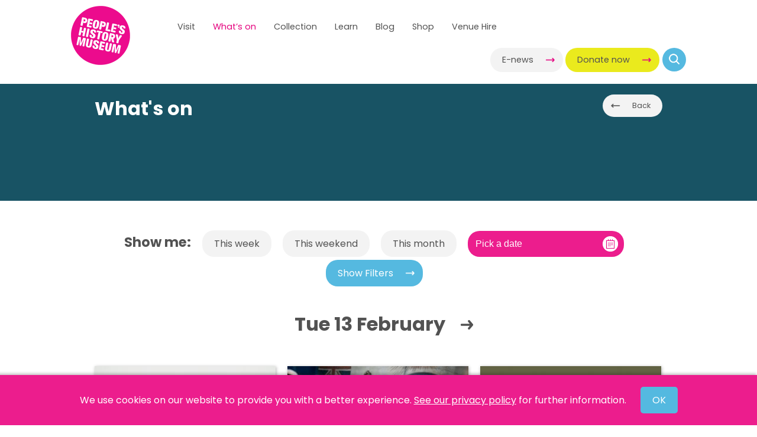

--- FILE ---
content_type: text/html; charset=UTF-8
request_url: https://phm.org.uk/whats-on/DAY/13-02-2024/
body_size: 11816
content:
<!DOCTYPE html>
<html lang="en">
	<head>
	<title>What&#8217;s on - People&#039;s History Museum: The national museum of democracy</title>
		<meta name="viewport" content="width=device-width, minimum-scale=1, maximum-scale=1" />
		<meta name="author" content="Powered By Reason - poweredbyreason.co.uk" />
		<link rel="stylesheet" href="https://phm.org.uk/wp-content/themes/phm/style.css?ver=2618647" />
	<script src="https://code.jquery.com/jquery-3.3.1.min.js" integrity="sha256-FgpCb/KJQlLNfOu91ta32o/NMZxltwRo8QtmkMRdAu8=" crossorigin="anonymous"></script>
	<script src="https://code.jquery.com/ui/1.12.1/jquery-ui.min.js" integrity="sha256-VazP97ZCwtekAsvgPBSUwPFKdrwD3unUfSGVYrahUqU=" crossorigin="anonymous"></script>
				<link rel="stylesheet" type="text/css" href="//cdn.jsdelivr.net/npm/@accessible360/accessible-slick@1.0.1/slick/slick.min.css">
		<link rel="stylesheet" href="https://fonts.googleapis.com/css?family=Poppins:400,700" />
				
		<link rel="stylesheet" href="https://phm.org.uk/wp-content/themes/phm/assets/jquery-ui.css" />
		<meta name="facebook-domain-verification" content="83m3c62vc5jyfy45ddihiw4rsmmpfd" />
<script type="text/javascript">
    (function(c,l,a,r,i,t,y){
        c[a]=c[a]||function(){(c[a].q=c[a].q||[]).push(arguments)};
        t=l.createElement(r);t.async=1;t.src="https://www.clarity.ms/tag/"+i;
        y=l.getElementsByTagName(r)[0];y.parentNode.insertBefore(t,y);
    })(window, document, "clarity", "script", "lk32th7q9a");
</script>
	<meta name='robots' content='index, follow, max-image-preview:large, max-snippet:-1, max-video-preview:-1' />
	<style>img:is([sizes="auto" i], [sizes^="auto," i]) { contain-intrinsic-size: 3000px 1500px }</style>
	
	<!-- This site is optimized with the Yoast SEO plugin v26.8 - https://yoast.com/product/yoast-seo-wordpress/ -->
	<link rel="canonical" href="https://phm.org.uk/whats-on/" />
	<meta property="og:locale" content="en_GB" />
	<meta property="og:type" content="article" />
	<meta property="og:title" content="What&#039;s on - People&#039;s History Museum" />
	<meta property="og:url" content="https://phm.org.uk/whats-on/" />
	<meta property="og:site_name" content="People&#039;s History Museum" />
	<meta property="article:modified_time" content="2025-08-19T20:06:08+00:00" />
	<meta name="twitter:card" content="summary_large_image" />
	<meta name="twitter:label1" content="Estimated reading time" />
	<meta name="twitter:data1" content="1 minute" />
	<script type="application/ld+json" class="yoast-schema-graph">{"@context":"https://schema.org","@graph":[{"@type":"WebPage","@id":"https://phm.org.uk/whats-on/","url":"https://phm.org.uk/whats-on/","name":"What's on - People&#039;s History Museum","isPartOf":{"@id":"https://phm.org.uk/#website"},"datePublished":"2018-05-21T07:22:23+00:00","dateModified":"2025-08-19T20:06:08+00:00","breadcrumb":{"@id":"https://phm.org.uk/whats-on/#breadcrumb"},"inLanguage":"en-GB","potentialAction":[{"@type":"ReadAction","target":["https://phm.org.uk/whats-on/"]}]},{"@type":"BreadcrumbList","@id":"https://phm.org.uk/whats-on/#breadcrumb","itemListElement":[{"@type":"ListItem","position":1,"name":"Home","item":"https://phm.org.uk/"},{"@type":"ListItem","position":2,"name":"What&#8217;s on"}]},{"@type":"WebSite","@id":"https://phm.org.uk/#website","url":"https://phm.org.uk/","name":"People&#039;s History Museum","description":"The national museum of democracy","potentialAction":[{"@type":"SearchAction","target":{"@type":"EntryPoint","urlTemplate":"https://phm.org.uk/?s={search_term_string}"},"query-input":{"@type":"PropertyValueSpecification","valueRequired":true,"valueName":"search_term_string"}}],"inLanguage":"en-GB"}]}</script>
	<!-- / Yoast SEO plugin. -->


<link rel='dns-prefetch' href='//www.googletagmanager.com' />
<script type="text/javascript">
/* <![CDATA[ */
window._wpemojiSettings = {"baseUrl":"https:\/\/s.w.org\/images\/core\/emoji\/16.0.1\/72x72\/","ext":".png","svgUrl":"https:\/\/s.w.org\/images\/core\/emoji\/16.0.1\/svg\/","svgExt":".svg","source":{"concatemoji":"https:\/\/phm.org.uk\/wp-includes\/js\/wp-emoji-release.min.js?ver=6.8.3"}};
/*! This file is auto-generated */
!function(s,n){var o,i,e;function c(e){try{var t={supportTests:e,timestamp:(new Date).valueOf()};sessionStorage.setItem(o,JSON.stringify(t))}catch(e){}}function p(e,t,n){e.clearRect(0,0,e.canvas.width,e.canvas.height),e.fillText(t,0,0);var t=new Uint32Array(e.getImageData(0,0,e.canvas.width,e.canvas.height).data),a=(e.clearRect(0,0,e.canvas.width,e.canvas.height),e.fillText(n,0,0),new Uint32Array(e.getImageData(0,0,e.canvas.width,e.canvas.height).data));return t.every(function(e,t){return e===a[t]})}function u(e,t){e.clearRect(0,0,e.canvas.width,e.canvas.height),e.fillText(t,0,0);for(var n=e.getImageData(16,16,1,1),a=0;a<n.data.length;a++)if(0!==n.data[a])return!1;return!0}function f(e,t,n,a){switch(t){case"flag":return n(e,"\ud83c\udff3\ufe0f\u200d\u26a7\ufe0f","\ud83c\udff3\ufe0f\u200b\u26a7\ufe0f")?!1:!n(e,"\ud83c\udde8\ud83c\uddf6","\ud83c\udde8\u200b\ud83c\uddf6")&&!n(e,"\ud83c\udff4\udb40\udc67\udb40\udc62\udb40\udc65\udb40\udc6e\udb40\udc67\udb40\udc7f","\ud83c\udff4\u200b\udb40\udc67\u200b\udb40\udc62\u200b\udb40\udc65\u200b\udb40\udc6e\u200b\udb40\udc67\u200b\udb40\udc7f");case"emoji":return!a(e,"\ud83e\udedf")}return!1}function g(e,t,n,a){var r="undefined"!=typeof WorkerGlobalScope&&self instanceof WorkerGlobalScope?new OffscreenCanvas(300,150):s.createElement("canvas"),o=r.getContext("2d",{willReadFrequently:!0}),i=(o.textBaseline="top",o.font="600 32px Arial",{});return e.forEach(function(e){i[e]=t(o,e,n,a)}),i}function t(e){var t=s.createElement("script");t.src=e,t.defer=!0,s.head.appendChild(t)}"undefined"!=typeof Promise&&(o="wpEmojiSettingsSupports",i=["flag","emoji"],n.supports={everything:!0,everythingExceptFlag:!0},e=new Promise(function(e){s.addEventListener("DOMContentLoaded",e,{once:!0})}),new Promise(function(t){var n=function(){try{var e=JSON.parse(sessionStorage.getItem(o));if("object"==typeof e&&"number"==typeof e.timestamp&&(new Date).valueOf()<e.timestamp+604800&&"object"==typeof e.supportTests)return e.supportTests}catch(e){}return null}();if(!n){if("undefined"!=typeof Worker&&"undefined"!=typeof OffscreenCanvas&&"undefined"!=typeof URL&&URL.createObjectURL&&"undefined"!=typeof Blob)try{var e="postMessage("+g.toString()+"("+[JSON.stringify(i),f.toString(),p.toString(),u.toString()].join(",")+"));",a=new Blob([e],{type:"text/javascript"}),r=new Worker(URL.createObjectURL(a),{name:"wpTestEmojiSupports"});return void(r.onmessage=function(e){c(n=e.data),r.terminate(),t(n)})}catch(e){}c(n=g(i,f,p,u))}t(n)}).then(function(e){for(var t in e)n.supports[t]=e[t],n.supports.everything=n.supports.everything&&n.supports[t],"flag"!==t&&(n.supports.everythingExceptFlag=n.supports.everythingExceptFlag&&n.supports[t]);n.supports.everythingExceptFlag=n.supports.everythingExceptFlag&&!n.supports.flag,n.DOMReady=!1,n.readyCallback=function(){n.DOMReady=!0}}).then(function(){return e}).then(function(){var e;n.supports.everything||(n.readyCallback(),(e=n.source||{}).concatemoji?t(e.concatemoji):e.wpemoji&&e.twemoji&&(t(e.twemoji),t(e.wpemoji)))}))}((window,document),window._wpemojiSettings);
/* ]]> */
</script>
<link rel='stylesheet' id='sbi_styles-css' href='https://phm.org.uk/wp-content/plugins/instagram-feed-pro/css/sbi-styles.min.css?ver=6.2.4' type='text/css' media='all' />
<style id='wp-emoji-styles-inline-css' type='text/css'>

	img.wp-smiley, img.emoji {
		display: inline !important;
		border: none !important;
		box-shadow: none !important;
		height: 1em !important;
		width: 1em !important;
		margin: 0 0.07em !important;
		vertical-align: -0.1em !important;
		background: none !important;
		padding: 0 !important;
	}
</style>
<link rel='stylesheet' id='wp-block-library-css' href='https://phm.org.uk/wp-includes/css/dist/block-library/style.min.css?ver=6.8.3' type='text/css' media='all' />
<style id='classic-theme-styles-inline-css' type='text/css'>
/*! This file is auto-generated */
.wp-block-button__link{color:#fff;background-color:#32373c;border-radius:9999px;box-shadow:none;text-decoration:none;padding:calc(.667em + 2px) calc(1.333em + 2px);font-size:1.125em}.wp-block-file__button{background:#32373c;color:#fff;text-decoration:none}
</style>
<style id='global-styles-inline-css' type='text/css'>
:root{--wp--preset--aspect-ratio--square: 1;--wp--preset--aspect-ratio--4-3: 4/3;--wp--preset--aspect-ratio--3-4: 3/4;--wp--preset--aspect-ratio--3-2: 3/2;--wp--preset--aspect-ratio--2-3: 2/3;--wp--preset--aspect-ratio--16-9: 16/9;--wp--preset--aspect-ratio--9-16: 9/16;--wp--preset--color--black: #000000;--wp--preset--color--cyan-bluish-gray: #abb8c3;--wp--preset--color--white: #ffffff;--wp--preset--color--pale-pink: #f78da7;--wp--preset--color--vivid-red: #cf2e2e;--wp--preset--color--luminous-vivid-orange: #ff6900;--wp--preset--color--luminous-vivid-amber: #fcb900;--wp--preset--color--light-green-cyan: #7bdcb5;--wp--preset--color--vivid-green-cyan: #00d084;--wp--preset--color--pale-cyan-blue: #8ed1fc;--wp--preset--color--vivid-cyan-blue: #0693e3;--wp--preset--color--vivid-purple: #9b51e0;--wp--preset--gradient--vivid-cyan-blue-to-vivid-purple: linear-gradient(135deg,rgba(6,147,227,1) 0%,rgb(155,81,224) 100%);--wp--preset--gradient--light-green-cyan-to-vivid-green-cyan: linear-gradient(135deg,rgb(122,220,180) 0%,rgb(0,208,130) 100%);--wp--preset--gradient--luminous-vivid-amber-to-luminous-vivid-orange: linear-gradient(135deg,rgba(252,185,0,1) 0%,rgba(255,105,0,1) 100%);--wp--preset--gradient--luminous-vivid-orange-to-vivid-red: linear-gradient(135deg,rgba(255,105,0,1) 0%,rgb(207,46,46) 100%);--wp--preset--gradient--very-light-gray-to-cyan-bluish-gray: linear-gradient(135deg,rgb(238,238,238) 0%,rgb(169,184,195) 100%);--wp--preset--gradient--cool-to-warm-spectrum: linear-gradient(135deg,rgb(74,234,220) 0%,rgb(151,120,209) 20%,rgb(207,42,186) 40%,rgb(238,44,130) 60%,rgb(251,105,98) 80%,rgb(254,248,76) 100%);--wp--preset--gradient--blush-light-purple: linear-gradient(135deg,rgb(255,206,236) 0%,rgb(152,150,240) 100%);--wp--preset--gradient--blush-bordeaux: linear-gradient(135deg,rgb(254,205,165) 0%,rgb(254,45,45) 50%,rgb(107,0,62) 100%);--wp--preset--gradient--luminous-dusk: linear-gradient(135deg,rgb(255,203,112) 0%,rgb(199,81,192) 50%,rgb(65,88,208) 100%);--wp--preset--gradient--pale-ocean: linear-gradient(135deg,rgb(255,245,203) 0%,rgb(182,227,212) 50%,rgb(51,167,181) 100%);--wp--preset--gradient--electric-grass: linear-gradient(135deg,rgb(202,248,128) 0%,rgb(113,206,126) 100%);--wp--preset--gradient--midnight: linear-gradient(135deg,rgb(2,3,129) 0%,rgb(40,116,252) 100%);--wp--preset--font-size--small: 13px;--wp--preset--font-size--medium: 20px;--wp--preset--font-size--large: 36px;--wp--preset--font-size--x-large: 42px;--wp--preset--spacing--20: 0.44rem;--wp--preset--spacing--30: 0.67rem;--wp--preset--spacing--40: 1rem;--wp--preset--spacing--50: 1.5rem;--wp--preset--spacing--60: 2.25rem;--wp--preset--spacing--70: 3.38rem;--wp--preset--spacing--80: 5.06rem;--wp--preset--shadow--natural: 6px 6px 9px rgba(0, 0, 0, 0.2);--wp--preset--shadow--deep: 12px 12px 50px rgba(0, 0, 0, 0.4);--wp--preset--shadow--sharp: 6px 6px 0px rgba(0, 0, 0, 0.2);--wp--preset--shadow--outlined: 6px 6px 0px -3px rgba(255, 255, 255, 1), 6px 6px rgba(0, 0, 0, 1);--wp--preset--shadow--crisp: 6px 6px 0px rgba(0, 0, 0, 1);}:where(.is-layout-flex){gap: 0.5em;}:where(.is-layout-grid){gap: 0.5em;}body .is-layout-flex{display: flex;}.is-layout-flex{flex-wrap: wrap;align-items: center;}.is-layout-flex > :is(*, div){margin: 0;}body .is-layout-grid{display: grid;}.is-layout-grid > :is(*, div){margin: 0;}:where(.wp-block-columns.is-layout-flex){gap: 2em;}:where(.wp-block-columns.is-layout-grid){gap: 2em;}:where(.wp-block-post-template.is-layout-flex){gap: 1.25em;}:where(.wp-block-post-template.is-layout-grid){gap: 1.25em;}.has-black-color{color: var(--wp--preset--color--black) !important;}.has-cyan-bluish-gray-color{color: var(--wp--preset--color--cyan-bluish-gray) !important;}.has-white-color{color: var(--wp--preset--color--white) !important;}.has-pale-pink-color{color: var(--wp--preset--color--pale-pink) !important;}.has-vivid-red-color{color: var(--wp--preset--color--vivid-red) !important;}.has-luminous-vivid-orange-color{color: var(--wp--preset--color--luminous-vivid-orange) !important;}.has-luminous-vivid-amber-color{color: var(--wp--preset--color--luminous-vivid-amber) !important;}.has-light-green-cyan-color{color: var(--wp--preset--color--light-green-cyan) !important;}.has-vivid-green-cyan-color{color: var(--wp--preset--color--vivid-green-cyan) !important;}.has-pale-cyan-blue-color{color: var(--wp--preset--color--pale-cyan-blue) !important;}.has-vivid-cyan-blue-color{color: var(--wp--preset--color--vivid-cyan-blue) !important;}.has-vivid-purple-color{color: var(--wp--preset--color--vivid-purple) !important;}.has-black-background-color{background-color: var(--wp--preset--color--black) !important;}.has-cyan-bluish-gray-background-color{background-color: var(--wp--preset--color--cyan-bluish-gray) !important;}.has-white-background-color{background-color: var(--wp--preset--color--white) !important;}.has-pale-pink-background-color{background-color: var(--wp--preset--color--pale-pink) !important;}.has-vivid-red-background-color{background-color: var(--wp--preset--color--vivid-red) !important;}.has-luminous-vivid-orange-background-color{background-color: var(--wp--preset--color--luminous-vivid-orange) !important;}.has-luminous-vivid-amber-background-color{background-color: var(--wp--preset--color--luminous-vivid-amber) !important;}.has-light-green-cyan-background-color{background-color: var(--wp--preset--color--light-green-cyan) !important;}.has-vivid-green-cyan-background-color{background-color: var(--wp--preset--color--vivid-green-cyan) !important;}.has-pale-cyan-blue-background-color{background-color: var(--wp--preset--color--pale-cyan-blue) !important;}.has-vivid-cyan-blue-background-color{background-color: var(--wp--preset--color--vivid-cyan-blue) !important;}.has-vivid-purple-background-color{background-color: var(--wp--preset--color--vivid-purple) !important;}.has-black-border-color{border-color: var(--wp--preset--color--black) !important;}.has-cyan-bluish-gray-border-color{border-color: var(--wp--preset--color--cyan-bluish-gray) !important;}.has-white-border-color{border-color: var(--wp--preset--color--white) !important;}.has-pale-pink-border-color{border-color: var(--wp--preset--color--pale-pink) !important;}.has-vivid-red-border-color{border-color: var(--wp--preset--color--vivid-red) !important;}.has-luminous-vivid-orange-border-color{border-color: var(--wp--preset--color--luminous-vivid-orange) !important;}.has-luminous-vivid-amber-border-color{border-color: var(--wp--preset--color--luminous-vivid-amber) !important;}.has-light-green-cyan-border-color{border-color: var(--wp--preset--color--light-green-cyan) !important;}.has-vivid-green-cyan-border-color{border-color: var(--wp--preset--color--vivid-green-cyan) !important;}.has-pale-cyan-blue-border-color{border-color: var(--wp--preset--color--pale-cyan-blue) !important;}.has-vivid-cyan-blue-border-color{border-color: var(--wp--preset--color--vivid-cyan-blue) !important;}.has-vivid-purple-border-color{border-color: var(--wp--preset--color--vivid-purple) !important;}.has-vivid-cyan-blue-to-vivid-purple-gradient-background{background: var(--wp--preset--gradient--vivid-cyan-blue-to-vivid-purple) !important;}.has-light-green-cyan-to-vivid-green-cyan-gradient-background{background: var(--wp--preset--gradient--light-green-cyan-to-vivid-green-cyan) !important;}.has-luminous-vivid-amber-to-luminous-vivid-orange-gradient-background{background: var(--wp--preset--gradient--luminous-vivid-amber-to-luminous-vivid-orange) !important;}.has-luminous-vivid-orange-to-vivid-red-gradient-background{background: var(--wp--preset--gradient--luminous-vivid-orange-to-vivid-red) !important;}.has-very-light-gray-to-cyan-bluish-gray-gradient-background{background: var(--wp--preset--gradient--very-light-gray-to-cyan-bluish-gray) !important;}.has-cool-to-warm-spectrum-gradient-background{background: var(--wp--preset--gradient--cool-to-warm-spectrum) !important;}.has-blush-light-purple-gradient-background{background: var(--wp--preset--gradient--blush-light-purple) !important;}.has-blush-bordeaux-gradient-background{background: var(--wp--preset--gradient--blush-bordeaux) !important;}.has-luminous-dusk-gradient-background{background: var(--wp--preset--gradient--luminous-dusk) !important;}.has-pale-ocean-gradient-background{background: var(--wp--preset--gradient--pale-ocean) !important;}.has-electric-grass-gradient-background{background: var(--wp--preset--gradient--electric-grass) !important;}.has-midnight-gradient-background{background: var(--wp--preset--gradient--midnight) !important;}.has-small-font-size{font-size: var(--wp--preset--font-size--small) !important;}.has-medium-font-size{font-size: var(--wp--preset--font-size--medium) !important;}.has-large-font-size{font-size: var(--wp--preset--font-size--large) !important;}.has-x-large-font-size{font-size: var(--wp--preset--font-size--x-large) !important;}
:where(.wp-block-post-template.is-layout-flex){gap: 1.25em;}:where(.wp-block-post-template.is-layout-grid){gap: 1.25em;}
:where(.wp-block-columns.is-layout-flex){gap: 2em;}:where(.wp-block-columns.is-layout-grid){gap: 2em;}
:root :where(.wp-block-pullquote){font-size: 1.5em;line-height: 1.6;}
</style>

<!-- Google tag (gtag.js) snippet added by Site Kit -->
<!-- Google Analytics snippet added by Site Kit -->
<script type="text/javascript" src="https://www.googletagmanager.com/gtag/js?id=G-XEPDF45L1Z" id="google_gtagjs-js" async></script>
<script type="text/javascript" id="google_gtagjs-js-after">
/* <![CDATA[ */
window.dataLayer = window.dataLayer || [];function gtag(){dataLayer.push(arguments);}
gtag("set","linker",{"domains":["phm.org.uk"]});
gtag("js", new Date());
gtag("set", "developer_id.dZTNiMT", true);
gtag("config", "G-XEPDF45L1Z");
/* ]]> */
</script>
<link rel="https://api.w.org/" href="https://phm.org.uk/wp-json/" /><link rel="alternate" title="JSON" type="application/json" href="https://phm.org.uk/wp-json/wp/v2/pages/64" /><link rel="EditURI" type="application/rsd+xml" title="RSD" href="https://phm.org.uk/xmlrpc.php?rsd" />
<meta name="generator" content="WordPress 6.8.3" />
<link rel='shortlink' href='https://phm.org.uk/?p=64' />
<link rel="alternate" title="oEmbed (JSON)" type="application/json+oembed" href="https://phm.org.uk/wp-json/oembed/1.0/embed?url=https%3A%2F%2Fphm.org.uk%2Fwhats-on%2F" />
<link rel="alternate" title="oEmbed (XML)" type="text/xml+oembed" href="https://phm.org.uk/wp-json/oembed/1.0/embed?url=https%3A%2F%2Fphm.org.uk%2Fwhats-on%2F&#038;format=xml" />
<meta name="generator" content="Site Kit by Google 1.171.0" />
<!-- Google Tag Manager snippet added by Site Kit -->
<script type="text/javascript">
/* <![CDATA[ */

			( function( w, d, s, l, i ) {
				w[l] = w[l] || [];
				w[l].push( {'gtm.start': new Date().getTime(), event: 'gtm.js'} );
				var f = d.getElementsByTagName( s )[0],
					j = d.createElement( s ), dl = l != 'dataLayer' ? '&l=' + l : '';
				j.async = true;
				j.src = 'https://www.googletagmanager.com/gtm.js?id=' + i + dl;
				f.parentNode.insertBefore( j, f );
			} )( window, document, 'script', 'dataLayer', 'GTM-M2SVZ6T' );
			
/* ]]> */
</script>

<!-- End Google Tag Manager snippet added by Site Kit -->

<script>(function(d){var s = d.createElement("script");s.setAttribute("data-account", "wKV7yig5PS");s.setAttribute("src", "https://cdn.userway.org/widget.js");(d.body || d.head).appendChild(s);})(document)</script><noscript>Please ensure Javascript is enabled for purposes of <a href="https://userway.org">website accessibility</a></noscript>





	</head>
	
	<body>

	<div class="row header">
		<div class="container">
			<div class="fullWidth" style="position: relative; padding: 0 40px; box-sizing: border-box;">
				<div class="logo">
				<a href="/"><img src="https://phm.org.uk/wp-content/themes/phm/assets/images/phm_logo.png" alt="People's History Museum Logo" /></a>
				
				
				</div>
				
				<div class="topMenu">

				<ul>
									
									
									
									
									
									
									
									
									
									
								
<li><a href="https://phm.org.uk/visit/"  >Visit</a></li><li><a href="https://phm.org.uk/whats-on/" class="active" >What’s on</a></li><li><a href="https://phm.org.uk/collection/"  >Collection</a></li><li><a href="https://phm.org.uk/learn/"  >Learn</a></li><li><a href="https://phm.org.uk/blog/"  >Blog</a></li><li><a href="https://shop.phm.org.uk"  target="_New">Shop</a></li><li><a href="https://phm.org.uk/venue-hire/"  >Venue Hire</a></li>				</ul>
				</div>
				<div class="topButtons">
					<!--<a href="/whats-on/DAY/31-01-2026" class="roundedButton actionButtons">Today</a>-->
					<a href="https://phm.org.uk/newsletter-signup/" class="roundedButton actionButtons">E-news</a>
					
					<a href="/support-us" class="roundedButton actionButtons" style="background-color: #eaea1d;">Donate now</a>
					<a href="#"><button class="headerMenuButton"><img src="/wp-content/themes/phm/assets/images/menu_icon_white.png" width="20px"/></button></a>
					<a href="/search"><button class="headerSearchButton"><img src="/wp-content/themes/phm/assets/images/search_icon_white.png" width="20px"/></button></a>

				</div>





			</div>

		</div>	
	</div>
	<div class="clear"></div>
	<div class="row headerPad" style="padding-bottom: 80px;"></div>
	<div class="mobileMenu">
		<div class="container">
			<div class="fullWidth">
				<div style="text-align: center;" class="mobileAction">
				<a href="/newsletter-signup" class="roundedButton">E-news</a>	
				<a href="/whats-on/DAY/31-01-2026" class="roundedButton">Today</a>
					<a href="/support-us" class="roundedButton">Support Us</a>
				</div>
					<br /><br />
<div class="menu-mainmenu-container"><ul id="menu-mainmenu" class="menu"><li id="menu-item-808" class="menu-item menu-item-type-post_type menu-item-object-page menu-item-808"><a href="https://phm.org.uk/visit/">Visit</a></li>
<li id="menu-item-66" class="menu-item menu-item-type-post_type menu-item-object-page current-menu-item page_item page-item-64 current_page_item menu-item-66"><a href="https://phm.org.uk/whats-on/" aria-current="page">What’s on</a></li>
<li id="menu-item-60" class="menu-item menu-item-type-post_type menu-item-object-page menu-item-has-children menu-item-60"><a href="https://phm.org.uk/collection/">Collection</a>
<ul class="sub-menu">
	<li id="menu-item-2712" class="menu-item menu-item-type-post_type menu-item-object-page menu-item-2712"><a href="https://phm.org.uk/collection/labour-history-archive-study-centre/">Labour History Archive &#038; Study Centre</a></li>
	<li id="menu-item-359" class="menu-item menu-item-type-post_type menu-item-object-page menu-item-359"><a href="https://phm.org.uk/the-conservation-studio/">Conservation</a></li>
	<li id="menu-item-487" class="menu-item menu-item-type-post_type menu-item-object-page menu-item-487"><a href="https://phm.org.uk/collection-search/">Search PHM’s Collection</a></li>
</ul>
</li>
<li id="menu-item-61" class="menu-item menu-item-type-post_type menu-item-object-page menu-item-61"><a href="https://phm.org.uk/learn/">Learn</a></li>
<li id="menu-item-22573" class="menu-item menu-item-type-post_type menu-item-object-page menu-item-22573"><a href="https://phm.org.uk/blog/">Blog</a></li>
<li id="menu-item-19641" class="menu-item menu-item-type-custom menu-item-object-custom menu-item-19641"><a href="https://shop.phm.org.uk">Shop</a></li>
<li id="menu-item-23663" class="menu-item menu-item-type-post_type menu-item-object-page menu-item-23663"><a href="https://phm.org.uk/venue-hire/">Venue Hire</a></li>
</ul></div>			</div>
		</div>
	</div>



	
	<div class="row fullWidthHeader whatsOn">
		<div class="container">
			<div class="innerContainer">
				<div class="fullWidth">
				
				<a href="#" class="roundedButtonBack buttonSmall" style="float: right;" onclick="window.history.go(-1); return false;">Back</a>
				<h1>What's on</h1>

				</div>
			</div>
		</div>
	</div>

	<div class="clear"></div>




	<div class="row whatsOnFiltering">
		<div class="container">
			
			<div class="innerContainer filterBlock">			
				

  <script>
  $( function() {
    $( "#datepicker" ).datepicker({
    dateFormat: 'dd-mm-yy',
    showOtherMonths: true,
    selectOtherMonths: true,
    nextText: 'next month',
    prevText: 'previous month'
    });
  } );
  
  $( function() {
   $('#datepicker').change(function(){
	  var date = $('#datepicker').val();
	  var url = 'https://phm.org.uk/whats-on/DAY/' + date;
	  //alert(url);
	 window.location.replace(url);
   });
});
 
  </script>

				<div class="filterBlockWhen">
					<ul>
						<li><span class="filterBlockWhenTitle">Show me:</span></li>
						<li><a href="/whats-on/WEEK/31-01-2026" class="roundedButton noArrow">This week</a></li>
						<li><a href="/whats-on/WEEKEND/31-01-2026" class="roundedButton noArrow">This weekend</a></li>						
						<li><a href="/whats-on/MONTH/31-01-2026" class="roundedButton noArrow">This month</a></li>
						<li><input type="text" id="datepicker" placeholder="Pick a date"></li>
						<li><a href="#" class="roundedButton blueBG showFilters">Show Filters</a></li>
					</ul>
	
	<div class="filterBlockCategories" style="background: rgba(232,232,232,1); border-radius: 20px; padding: 20px; box-sizing:border-box; position: relative; overflow: hidden;">
					<div class="filterBlockTitle">
						Categories:			
					</div>
					<div class="filterBlockFilters">
					<form name="eventsFilter" method="GET">
							<input type="checkbox" name="filter-disabled-peoples-activism" id="filter-disabled-peoples-activism" class="filterCheckbox filterCategory" value="Y" >
				<label for="filter-disabled-peoples-activism" class="filterLabelButton ">Disabled people's activism</label>
				<input type="checkbox" name="filter-discussion" id="filter-discussion" class="filterCheckbox filterCategory" value="Y" >
				<label for="filter-discussion" class="filterLabelButton ">Discussion</label>
				<input type="checkbox" name="filter-display" id="filter-display" class="filterCheckbox filterCategory" value="Y" >
				<label for="filter-display" class="filterLabelButton ">Display</label>
				<input type="checkbox" name="filter-family-friendly" id="filter-family-friendly" class="filterCheckbox filterCategory" value="Y" >
				<label for="filter-family-friendly" class="filterLabelButton ">Family Friendly</label>
				<input type="checkbox" name="filter-market" id="filter-market" class="filterCheckbox filterCategory" value="Y" >
				<label for="filter-market" class="filterLabelButton ">Market</label>
				<input type="checkbox" name="filter-online" id="filter-online" class="filterCheckbox filterCategory" value="Y" >
				<label for="filter-online" class="filterLabelButton ">Online</label>
				<input type="checkbox" name="filter-onsite" id="filter-onsite" class="filterCheckbox filterCategory" value="Y" >
				<label for="filter-onsite" class="filterLabelButton ">Onsite</label>
				<input type="checkbox" name="filter-performance" id="filter-performance" class="filterCheckbox filterCategory" value="Y" >
				<label for="filter-performance" class="filterLabelButton ">Performance</label>
				<input type="checkbox" name="filter-talk" id="filter-talk" class="filterCheckbox filterCategory" value="Y" >
				<label for="filter-talk" class="filterLabelButton ">Talk</label>
				<input type="checkbox" name="filter-tour" id="filter-tour" class="filterCheckbox filterCategory" value="Y" >
				<label for="filter-tour" class="filterLabelButton ">Tour</label>
				<input type="checkbox" name="filter-uncategorised" id="filter-uncategorised" class="filterCheckbox filterCategory" value="Y" >
				<label for="filter-uncategorised" class="filterLabelButton ">Uncategorised</label>
				<input type="checkbox" name="filter-workshop" id="filter-workshop" class="filterCheckbox filterCategory" value="Y" >
				<label for="filter-workshop" class="filterLabelButton ">Workshop</label>
			
						<button name="filterEvents" class="filterCategoryButton Select" style="float: right;" value='Y'>Filter</button>
	
			
					</form>
					</div>
				<a class="showFilters" style="background: red; border-radius: 50px; height: 40px; width: 40px; text-align: center; padding-top: 3px; font-weight: 700; font-size: 1.4em; color:#fff; box-sizing:border-box; position: absolute; top:0; right: 0;">X</a>
				</div>

	
	
					<div class="oneFifth">
						&nbsp;
					</div>
					<div class="threeFifths">				
						<div class="viewSelect">
														<span class="viewTitle">
							Tue 13 February</span>
														<a href="/whats-on/DAY/14-02-2024?&filterEvents=Y"><img src="/wp-content/themes/phm/assets/images/right_arrow_grey.png" rel="nofollow" alt="right arrow to progress listings view forwards"/></a>
														<br />
							<span class="viewDate"></span>
						</div>
					</div>	
					<div class="oneFifth">
						<div class="eventSearch">
							<!--<form method="GET">
							<input type="input" class="searchBox" name="eventSearch" placeholder="search events"><button class="searchButton"><img src="/wp-content/themes/phm/assets/images/search_icon_white.png" width="15px"/></button>
							</form>-->
						</div>
					</div>		
	
					
				</div>



			</div>



			<div class="clear"></div>
			<div class="innerContainer equalise">


				<a href="https://phm.org.uk/displays/collection-spotlight-case-strike-action-in-phms-collection-past-and-present/">
				<div class="oneThird whatsOnBlock" style="border-color: #ec1c8d;">	
					<img src="https://phm.org.uk/wp-content/uploads/2023/11/NUJ-307x179.jpg" class="whatsOnImage" alt="Image of National Union of Journalists Official Picket armband, around 1985. Image courtesy of People's History Museum." title="Image of National Union of Journalists Official Picket armband, around 1985. Image courtesy of People's History Museum.">
					<div style="padding: 5px 15px 15px 15px; box-sizing: border-box;">
												 
						<div class="title">Collection Spotlight case: Strike action</div>
												<div class="priceWhen"><span>FREE</span> | From Wednesday 15 November 2023 to Monday 4 March 2024</div>
										
						<a href="https://phm.org.uk/displays/collection-spotlight-case-strike-action-in-phms-collection-past-and-present/" class="whiteBG roundedButton">More info</a>
																		<div class="type" style="background-color: #ec1c8d;">display</div>	
					</div>
				</div>
				</a>
				

				<a href="https://phm.org.uk/events_new/2024-banner-bingo/">
				<div class="oneThird whatsOnBlock" style="border-color: #ec1c8d;">	
					<img src="https://phm.org.uk/wp-content/uploads/2023/12/visitors-playing-2024-Banner-Bingo-at-Peoples-History-Museum-307x179.jpg" class="whatsOnImage" alt="Image of visitors playing 2024 Banner Bingo at People's History Museum." title="Image of visitors playing 2024 Banner Bingo at People's History Museum.">
					<div style="padding: 5px 15px 15px 15px; box-sizing: border-box;">
												 						<div style="position: relative; margin-top: 10px;">
						<div class="eventCatTextBlob" style="background-color: ;">Family Friendly</div>						</div>
						
						<div class="title">2024 Banner Bingo</div>
												<div class="priceWhen"><span>FREE</span> | From Thursday 1 February 2024 to Monday 30 December 2024</div>
										
						<a href="https://phm.org.uk/events_new/2024-banner-bingo/" class="whiteBG roundedButton">More info</a>
																		<div class="type" style="background-color: #ec1c8d;">event</div>	
					</div>
				</div>
				</a>
				

				<a href="https://phm.org.uk/events_new/radical-women-trail-2024/">
				<div class="oneThird whatsOnBlock" style="border-color: #ec1c8d;">	
					<img src="https://phm.org.uk/wp-content/uploads/2023/05/Radical-women-trail-illustration-by-the-Rickard-Sisters-2023-307x179.jpg" class="whatsOnImage" alt="Image of radical women, left to right: Mary Fildes, Annie Besant, Sylvia Pankhurst, and Jayaben Desai. Illustrations by the Rickard Sisters, 2023. Image courtesy of People's History Museum." title="Image of radical women, left to right: Mary Fildes, Annie Besant, Sylvia Pankhurst, and Jayaben Desai. Illustrations by the Rickard Sisters, 2023. Image courtesy of People's History Museum.">
					<div style="padding: 5px 15px 15px 15px; box-sizing: border-box;">
												 
						<div class="title">Radical women trail</div>
												<div class="priceWhen"><span>£1.50 per trail sheet</span> | From Thursday 1 February 2024 to Monday 21 April 2025</div>
										
						<a href="https://phm.org.uk/events_new/radical-women-trail-2024/" class="whiteBG roundedButton">More info</a>
																		<div class="type" style="background-color: #ec1c8d;">event</div>	
					</div>
				</div>
				</a>
				

				<a href="https://phm.org.uk/exhibitions/2024-banner-exhibition/">
				<div class="oneThird whatsOnBlock" style="border-color: #ec1c8d;">	
					<img src="https://phm.org.uk/wp-content/uploads/2024/09/960-x-535-Big-Three-2024-Banner-Exhibition-307x179.jpg" class="whatsOnImage" alt="Image of Three big colourful textile banners hanging in a large gallery space." title="Image of 'The big three' banners in the 2024 Banner Exhibition. Image courtesy of People's History Museum.">
					<div style="padding: 5px 15px 15px 15px; box-sizing: border-box;">
												 						<div style="position: relative; margin-top: 10px;">
						<div class="eventCatTextBlob" style="background-color: ;">Family Friendly</div>						</div>
						
						<div class="title">2024 Banner Exhibition</div>
												<div class="priceWhen"><span>FREE</span> | From Thursday 1 February 2024 to Sunday 5 January 2025</div>
										
						<a href="https://phm.org.uk/exhibitions/2024-banner-exhibition/" class="whiteBG roundedButton">More info</a>
																		<div class="type" style="background-color: #ec1c8d;">exhibition</div>	
					</div>
				</div>
				</a>
				

				<a href="https://phm.org.uk/events_new/little-suffragettes-trail-2024/">
				<div class="oneThird whatsOnBlock" style="border-color: #ec1c8d;">	
					<img src="https://phm.org.uk/wp-content/uploads/2023/05/Suffragette-dress-up-at-Peoples-History-Museum-scaled-e1687351703616-307x179.jpg" class="whatsOnImage" alt="Image of young child in suffragette dress up at People's History Museum." title="Image of young child in suffragette dress up at People's History Museum.">
					<div style="padding: 5px 15px 15px 15px; box-sizing: border-box;">
												 						<div style="position: relative; margin-top: 10px;">
						<div class="eventCatTextBlob" style="background-color: ;">Family Friendly</div>						</div>
						
						<div class="title">Little suffragettes trail</div>
												<div class="priceWhen"><span>£2.50</span> | From Thursday 1 February 2024 to Sunday 8 June 2025</div>
										
						<a href="https://phm.org.uk/events_new/little-suffragettes-trail-2024/" class="whiteBG roundedButton">More info</a>
																		<div class="type" style="background-color: #ec1c8d;">event</div>	
					</div>
				</div>
				</a>
				

				<a href="https://phm.org.uk/galleries/gallery-one-gallery-two/">
				<div class="oneThird whatsOnBlock" style="border-color: #ec1c8d;">	
					<img src="https://phm.org.uk/wp-content/uploads/2022/10/Visitors-viewing-Michael-Foots-Donkey-Jacket-from-1981-on-display-in-Main-Gallery-Two-at-Peoples-History-Museum-1-307x179.jpg" class="whatsOnImage" alt="Image of Visitors viewing Michael Foot's coat from 1981 (NMLH.2004.8), on display in Gallery Two at People's History Museum" title="Image of Visitors viewing Michael Foot's coat from 1981 (NMLH.2004.8), on display in Gallery Two at People's History Museum">
					<div style="padding: 5px 15px 15px 15px; box-sizing: border-box;">
												 						<div style="position: relative; margin-top: 10px;">
						<div class="eventCatTextBlob" style="background-color: ;">Family Friendly</div>						</div>
						
						<div class="title">Gallery One & Gallery Two</div>
												<div class="priceWhen"><span>FREE</span> | Open every day except Tuesdays</div>
										
						<a href="https://phm.org.uk/galleries/gallery-one-gallery-two/" class="whiteBG roundedButton">More info</a>
																		<div class="type" style="background-color: #ec1c8d;">gallery</div>	
					</div>
				</div>
				</a>
				

				<a href="https://phm.org.uk/events_new/the-twitchers-museum-adventure/">
				<div class="oneThird whatsOnBlock" style="border-color: #ec1c8d;">	
					<img src="https://phm.org.uk/wp-content/uploads/2024/01/The-Twitchers-Museum-Adventure-307x179.jpg" class="whatsOnImage" alt="Image of The Twitchers Museum Adventure, with Kids in Museums and Walker Books." title="Image of The Twitchers Museum Adventure, with Kids in Museums and Walker Books.">
					<div style="padding: 5px 15px 15px 15px; box-sizing: border-box;">
												 						<div style="position: relative; margin-top: 10px;">
						<div class="eventCatTextBlob" style="background-color: ;">Family Friendly</div><div class="eventCatTextBlob" style="background-color: #251be5;">Onsite</div>						</div>
						
						<div class="title">The Twitchers Museum Adventure</div>
												<div class="priceWhen"><span>FREE</span> | From Saturday 10 February 2024 to Sunday 25 February 2024</div>
										
						<a href="https://phm.org.uk/events_new/the-twitchers-museum-adventure/" class="whiteBG roundedButton">More info</a>
																		<div class="type" style="background-color: #ec1c8d;">event</div>	
					</div>
				</div>
				</a>
				

				<a href="https://phm.org.uk/exhibitions/the-pride-parade-goes-on-without-me/">
				<div class="oneThird whatsOnBlock" style="border-color: #ec1c8d;">	
					<img src="https://phm.org.uk/wp-content/uploads/2023/12/JAYDEN1-307x179.png" class="whatsOnImage" alt="Image of textile artwork including a teddy bear on roller skates, bees, and rainbow coloured bottles, with a yellow swirl shape with the text: 'high rate of substance misuse in the LGBT+ community, constant pressure to drink'." title="Image of Jayden Just Wants To Have A Good Time But Everything’s Telling Him To Drink (2024), textile by Dara SF Addams.">
					<div style="padding: 5px 15px 15px 15px; box-sizing: border-box;">
												 
						<div class="title">The Pride Parade Goes On Without Me</div>
												<div class="priceWhen"><span>FREE</span> | From Saturday 10 February 2024 to Monday 8 April 2024</div>
										
						<a href="https://phm.org.uk/exhibitions/the-pride-parade-goes-on-without-me/" class="whiteBG roundedButton">More info</a>
																		<div class="type" style="background-color: #ec1c8d;">exhibition</div>	
					</div>
				</div>
				</a>
				

			</div>
		</div>	
	</div>
	
	<div class="clear"></div>
	

	<div style="height: 120px;" class="footerPad"></div>



	<div class="clear"></div>

	<div class="row footer">
		<div class="container">
		<img src="/wp-content/themes/phm/assets/images/roundel_1_pink.png" class="roundel" />
			<div class="innerContainer">
				<div class="oneThird">
				<h2></h2>
				<hr />
					<div class="footerContent">
						<p>
						<ul>
							<li><a href="https://phm.org.uk/about/" target=""><span>About us</span></a></li>
							<li><a href="https://phm.org.uk/vacancies-volunteering/" target=""><span>Work with us</span></a></li>
							<li><a href="https://phm.org.uk/contact-us/" target=""><span>Contact us</span></a></li>
						</ul>
						<!--<span></span>
												<span></span>
						-->
						<span></span>
						<div class="socialIcons">
													<a href="https://en-gb.facebook.com/PHMMcr/" target="_new"><img src="/wp-content/themes/phm/assets/icons/facebook.png" alt="PHM Facebook logo"></a>
																									<a href="https://www.youtube.com/user/PeoplesHistoryMuseum" target="_new"><img src="/wp-content/themes/phm/assets/icons/youtube.png" alt="PHM YouTube logo"></a>
																			<a href="https://www.instagram.com/phmmcr/?hl=en" target="_new"><img src="/wp-content/themes/phm/assets/icons/instagram.png" alt="PHM Instagram logo"></a>
																			<!--<a href="https://phm.org.uk/blog"><img src="/wp-content/themes/phm/assets/icons/blog.png" alt="PHM blog logo"></a>-->
												</div>
						<div style="clear:both;"></div>
						<img src="/wp-content/themes/phm/assets/images/gmca_logo.png" style="max-width: 45%; margin-top: 20px; float: left;" />
						<img src="/wp-content/themes/phm/assets/images/ace_logo.png" style="max-width: 45%; margin-top: 20px; float: left;" />
						
						</div>
						</p><br />&nbsp;<br />&nbsp;
<a target="_blank" href="https://www.tripadvisor.co.uk/Attraction_Review-g187069-d188922-Reviews-People_s_History_Museum-Manchester_Greater_Manchester_England.html"><img src="/wp-content/themes/phm/assets/images/trip-advisor-oct-2020.png" alt="trip advisor review image" style="max-width: 100%;"/></a>
					</div>
				</div>
				<div class="clear"></div>
				<div class="oneThird subBox">
				<img src="/wp-content/themes/phm/assets/images/which_radical_are_you_logo01.png" alt="newsletter icon" width="100%" />
				<h3></h3>
				<p><strong>Are you more independent or community focused?  Experimental or measured?  Prefer work or play?<br /><br />Take our quick quiz to find out which radical you are!</strong>
				</p>
								<a href="/radicals-quiz" class="roundedButton">Take the quiz</a>
				</div>	
			</div>
		</div>
	</div>
			
	<div class="clear"></div>
		
	<div class="row copyright">
		<div class="container">
			<div class="innerContainer">
			<hr />
				<div class="copyRight">
					Website by <a href="https://poweredbyreason.co.uk" target="new">Powered By Reason</a>
				</div>			
				<div class="copyLeft">
					&copy; 2026 People's History Museum • <a href="/policies/">Policies</a>
				</div>
				<div class="copyLeft">
					<ul>

					</ul>
				</div>
			</div>
		</div>
	</div>



<style>
.cookieBanner {
	display: none;
	padding: 20px;
	margin: 0;
	text-align: center;
	background-color: #ec1d8d;
	color: #fff;
	width: 100%;
	bottom: 0;
	position: fixed;
	z-index: 9999;
	box-shadow: -3px -1px 4px 2px rgba(0,0,0,0.2);
	box-sizing: border-box;
}
.cookieBanner a {
	color: #fff;
	text-decoration: underline;
}

.cookieBannerOK {
	text-decoration: none !important;
	display: inline-block;
	background-color: #54b9e0;
	padding: 10px 20px;
	margin-left: 20px;
	border-radius:5px;
}

</style>

<div class="cookieBanner">
	We use cookies on our website to provide you with a better experience. <a href="/privacy-disclaimer/">See our privacy policy</a> for further information.	<a href="#" class="cookieBannerOK">OK</a>
</div>

<script>
//COOKIES FOR COOKIE BANNER
function getCookie(cname) {
  var name = cname + "=";
  var ca = document.cookie.split(';');
  for(var i = 0; i < ca.length; i++) {
    var c = ca[i];
    while (c.charAt(0) == ' ') {
      c = c.substring(1);
    }
    if (c.indexOf(name) == 0) {
      return c.substring(name.length, c.length);
    }
  }
  return "";
}

function setCookie() {
  var d = new Date();
  d.setTime(d.getTime() + (90 * 24 * 60 * 60 * 1000));
  var expires = "expires="+d.toUTCString();
  document.cookie = 'cookieBanner' + "=" + 'Y' + ";" + expires + ";path=/";
}

var cookieBanner = getCookie("cookieBanner");
if (cookieBanner != "") {
} else {
	$('.cookieBanner').show();
}

$('.cookieBannerOK').click(function(e) {
	e.preventDefault();
	$('.cookieBanner').slideToggle(200);
	setCookie();
});
</script>



<script type="speculationrules">
{"prefetch":[{"source":"document","where":{"and":[{"href_matches":"\/*"},{"not":{"href_matches":["\/wp-*.php","\/wp-admin\/*","\/wp-content\/uploads\/*","\/wp-content\/*","\/wp-content\/plugins\/*","\/wp-content\/themes\/phm\/*","\/*\\?(.+)"]}},{"not":{"selector_matches":"a[rel~=\"nofollow\"]"}},{"not":{"selector_matches":".no-prefetch, .no-prefetch a"}}]},"eagerness":"conservative"}]}
</script>
<!-- Custom Feeds for Instagram JS -->
<script type="text/javascript">
var sbiajaxurl = "https://phm.org.uk/wp-admin/admin-ajax.php";

</script>
		<!-- Google Tag Manager (noscript) snippet added by Site Kit -->
		<noscript>
			<iframe src="https://www.googletagmanager.com/ns.html?id=GTM-M2SVZ6T" height="0" width="0" style="display:none;visibility:hidden"></iframe>
		</noscript>
		<!-- End Google Tag Manager (noscript) snippet added by Site Kit -->
		<script type="text/javascript" src="//code.jquery.com/jquery-migrate-1.2.1.min.js"></script>
<script type="text/javascript" src="//cdn.jsdelivr.net/npm/@accessible360/accessible-slick@1.0.1/slick/slick.min.js"></script>
<script src="https://phm.org.uk/wp-content/themes/phm/assets/equalize.min.js" type="text/javascript"></script>
<script type="text/javascript">

$(window).on("load", function(){


$('.headerCarousel').slick({
	autoplay: true,
	dots: true,
	arrows: false,
	infinite: true,
	slidesToShow: 1,
	slidesToScroll: 1,
});	

$(window).bind('scroll', function() {
 if ($(window).scrollTop() > 20) {
	 $('.header').addClass('header-ds');
 } else {
	 $('.header').removeClass('header-ds');
 }
});

  $('.heroSlider').slick({
	autoplay: true,
  dots: true,
  arrows: false,
  infinite: true,
  slidesToShow: 3,
  slidesToScroll: 1,
	responsive: [
	{
	  breakpoint: 1000,
	  settings: {
		slidesToShow: 2,
		slidesToScroll: 1,
		infinite: true,
		dots: true
	  }
	},
	{
	  breakpoint: 790,
	  settings: {
		slidesToShow: 1,
		slidesToScroll: 1,
		infinite: true,
		dots: true
	  }
	}]
  });

if($(window).width() < 790) {
	console.log('not equlsied');
} else {
	$('.equalise').equalize('innerHeight');
	console.log('equlised');
}
});



$('.headerMenuButton').click(function(e) {
	e.preventDefault();	
	if($('.mobileMenu').css('display') == 'none') {
		$(".mobileMenu").slideDown(); 
		$(window).scrollTop(0);	
	} else {
		$(".mobileMenu").slideUp(); 
	}
});

$('.searchIcon').click(function(e) {
	e.preventDefault();
	$('.searchBar').slideToggle(200);	
});
$('.searchClose').click(function(e) {
	e.preventDefault();
	$('.searchBar').slideToggle(200);	
});

$('.showFilters').click(function(e) {
	e.preventDefault();
	$('.filterBlockCategories').slideToggle(200);	
});

</script>


	</body>
</html>

